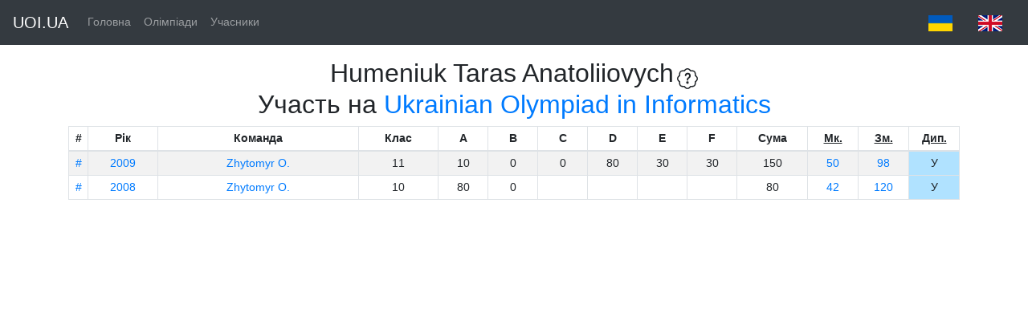

--- FILE ---
content_type: text/html;charset=UTF-8
request_url: https://data.uoi.ua/people/410381
body_size: 2275
content:











<!DOCTYPE html>
<html lang="ua">
<head>
<meta http-equiv="Content-Type" content="text/html; charset=UTF-8">
<script async
	src="https://www.googletagmanager.com/gtag/js?id=G-WH0968SN0P"></script>
<script>
	window.dataLayer = window.dataLayer || [];
	function gtag() {
		dataLayer.push(arguments);
	}
	gtag('js', new Date());

	gtag('config', 'G-WH0968SN0P');
</script>
<title>Гуменюк Тарас Анатолійович - DATA.UOI.UA</title>
<style type="text/css">
a {
	text-decoration: none;
}
</style>
<link href="/resources/css/bootstrap.min.css"
	rel="stylesheet">
<link href="/resources/css/bootstrap.css" rel="stylesheet">
<link href="/resources/css/navbar-top-fixed.css"
	rel="stylesheet">
<link rel="canonical"
	href="https://getbootstrap.com/docs/4.3/examples/navbar-fixed/">
</head>
<body>
<nav class="navbar navbar-expand-md navbar-dark fixed-top bg-dark">
	<a class="navbar-brand" href="https://uoi.ua/">UOI.UA</a>
	<button class="navbar-toggler" type="button" data-toggle="collapse"
		data-target="#navbarCollapse" aria-controls="navbarCollapse"
		aria-expanded="false" aria-label="Toggle navigation">
		<span class="navbar-toggler-icon"></span>
	</button>
	<div class="collapse navbar-collapse" id="navbarCollapse">
		<ul class="navbar-nav mr-auto">
			<li class="nav-item "><a class="nav-link" href="/">Головна</a></li>
			<li class="nav-item"><a class="nav-link" href="/contest">Олімпіади</a></li>
			<li class="nav-item"><a class="nav-link" href="/people">Учасники</a></li>
		</ul>
		<a class="nav-link" href="?lang=uk"><img
			src="/resources/png/ukr.png"> </a>
			<a class="nav-link" href="?lang=en"><img
			src="/resources/png/eng.png"> </a>
	</div>
</nav>
<div class="container">
	<center>


<div style="display: inline" title="Please note. The database contains the names in Ukrainian only. There are different ways of translating names from Ukrainian to English. The official English name of the person might be different.">
<h2 style="display: inline">Humeniuk Taras Anatoliiovych</h2> <svg  style="display: inline" xmlns="http://www.w3.org/2000/svg" width="26" height="26" fill="currentColor" class="bi bi-patch-question" viewBox="0 0 16 16">
  <path d="M8.05 9.6c.336 0 .504-.24.554-.627.04-.534.198-.815.847-1.26.673-.475 1.049-1.09 1.049-1.986 0-1.325-.92-2.227-2.262-2.227-1.02 0-1.792.492-2.1 1.29A1.71 1.71 0 0 0 6 5.48c0 .393.203.64.545.64.272 0 .455-.147.564-.51.158-.592.525-.915 1.074-.915.61 0 1.03.446 1.03 1.084 0 .563-.208.885-.822 1.325-.619.433-.926.914-.926 1.64v.111c0 .428.208.745.585.745z"/>
  <path d="m10.273 2.513-.921-.944.715-.698.622.637.89-.011a2.89 2.89 0 0 1 2.924 2.924l-.01.89.636.622a2.89 2.89 0 0 1 0 4.134l-.637.622.011.89a2.89 2.89 0 0 1-2.924 2.924l-.89-.01-.622.636a2.89 2.89 0 0 1-4.134 0l-.622-.637-.89.011a2.89 2.89 0 0 1-2.924-2.924l.01-.89-.636-.622a2.89 2.89 0 0 1 0-4.134l.637-.622-.011-.89a2.89 2.89 0 0 1 2.924-2.924l.89.01.622-.636a2.89 2.89 0 0 1 4.134 0l-.715.698a1.89 1.89 0 0 0-2.704 0l-.92.944-1.32-.016a1.89 1.89 0 0 0-1.911 1.912l.016 1.318-.944.921a1.89 1.89 0 0 0 0 2.704l.944.92-.016 1.32a1.89 1.89 0 0 0 1.912 1.911l1.318-.016.921.944a1.89 1.89 0 0 0 2.704 0l.92-.944 1.32.016a1.89 1.89 0 0 0 1.911-1.912l-.016-1.318.944-.921a1.89 1.89 0 0 0 0-2.704l-.944-.92.016-1.32a1.89 1.89 0 0 0-1.912-1.911l-1.318.016z"/>
  <path d="M7.001 11a1 1 0 1 1 2 0 1 1 0 0 1-2 0z"/>
</svg>
</div>





	<h2>
		Участь на <a href="/contest/uoi">Ukrainian Olympiad in Informatics</a>
	</h2>

	
		
			

<table class="table table-striped table-bordered table-sm">
    
        
            
            
                
                    
                
            
                
            
        
        
    


    <thead>
    <tr style="text-align: center">
        <th width="2%">#</th>
        <th width="7%">Рік</th>
        <th width="20%">Команда</th>
        <th width="8%">Клас</th>
        
            
                <th width="5%">A</th>
                <th width="5%">B</th>
                
                    <th width="5%">C</th>
                    
                        <th width="5%">D</th>
                        
                            <th width="5%">E</th>
                            
                                <th width="5%">F</th>
                                
                            
                        
                    
                
            
            
        
        
        <th width="7%">Сума</th>
        
            <th width="5%" title="Місце по класу"><u>Мк.</u></th>
        
        
            <th width="5%" title="Загальне місце"><u>Зм.</u></th>
        
        <th width="5%" title="Диплом"><u>Дип.</u></th>
    </tr>
    </thead>
    <tbody>
    
        <tr style="text-align: center">
            <td><a
                    href="/contest/uoi/2009/participants/410381">#</a></td>
            <td><a href="/contest/uoi/2009">2009</a></td>
            <td><a
                    href="/team/uoi/zt/2009">Zhytomyr O.</a>
            </td>

            
                
                    <td>11</td>
                
                
            
            
                
                    
                        <td>10</td>
                    
                        <td>0</td>
                    
                        <td>0</td>
                    
                        <td>80</td>
                    
                        <td>30</td>
                    
                        <td>30</td>
                    
                    
                    
                
                
            
            <td>150</td>
            
                <td><a
                        href="/contest/uoi/2009/results/11">50</a>
                </td>
            

            
                <td><a
                        href="/contest/uoi/2009/results">98</a></td>
            
            <td bgcolor="#B0E2FF">У</td>
        </tr>
    
        <tr style="text-align: center">
            <td><a
                    href="/contest/uoi/2008/participants/410381">#</a></td>
            <td><a href="/contest/uoi/2008">2008</a></td>
            <td><a
                    href="/team/uoi/zt/2008">Zhytomyr O.</a>
            </td>

            
                
                    <td>10</td>
                
                
            
            
                
                    
                        <td>80</td>
                    
                        <td>0</td>
                    
                    
                        <td></td>
                    
                        <td></td>
                    
                        <td></td>
                    
                        <td></td>
                    
                    
                
                
            
            <td>80</td>
            
                <td><a
                        href="/contest/uoi/2008/results/10">42</a>
                </td>
            

            
                <td><a
                        href="/contest/uoi/2008/results">120</a></td>
            
            <td bgcolor="#B0E2FF">У</td>
        </tr>
    
    </tbody>
</table>
		
		
	



</center>
</div>


<script
	src="https://ajax.googleapis.com/ajax/libs/jquery/1.11.2/jquery.min.js"></script>
<script src="/resources/js/bootstrap.min.js"></script>
</body>
</html>
